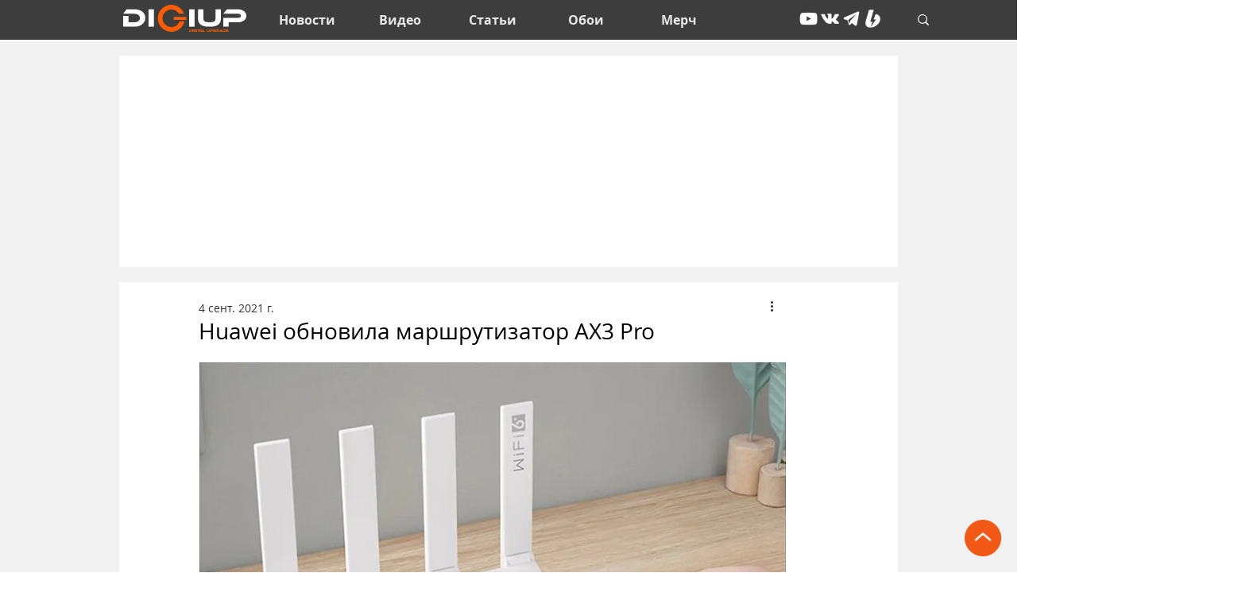

--- FILE ---
content_type: text/html; charset=utf-8
request_url: https://www.google.com/recaptcha/api2/aframe
body_size: 267
content:
<!DOCTYPE HTML><html><head><meta http-equiv="content-type" content="text/html; charset=UTF-8"></head><body><script nonce="1QvIIBehNx7TFR-6ov6_-Q">/** Anti-fraud and anti-abuse applications only. See google.com/recaptcha */ try{var clients={'sodar':'https://pagead2.googlesyndication.com/pagead/sodar?'};window.addEventListener("message",function(a){try{if(a.source===window.parent){var b=JSON.parse(a.data);var c=clients[b['id']];if(c){var d=document.createElement('img');d.src=c+b['params']+'&rc='+(localStorage.getItem("rc::a")?sessionStorage.getItem("rc::b"):"");window.document.body.appendChild(d);sessionStorage.setItem("rc::e",parseInt(sessionStorage.getItem("rc::e")||0)+1);localStorage.setItem("rc::h",'1764391112637');}}}catch(b){}});window.parent.postMessage("_grecaptcha_ready", "*");}catch(b){}</script></body></html>